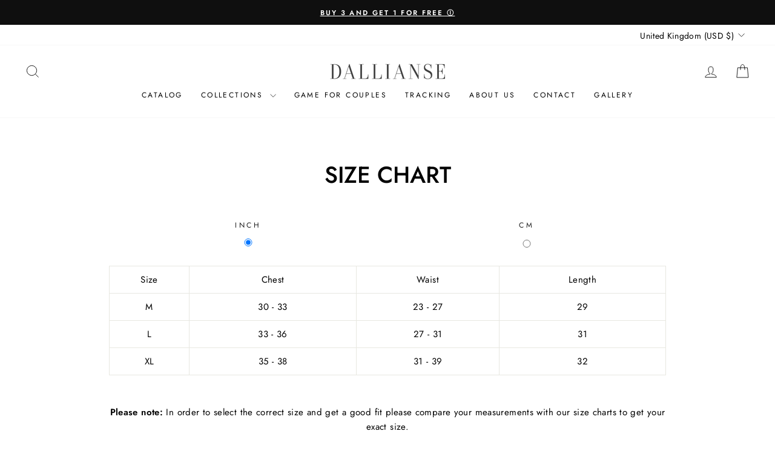

--- FILE ---
content_type: text/json
request_url: https://conf.config-security.com/model
body_size: 86
content:
{"title":"recommendation AI model (keras)","structure":"release_id=0x4d:4c:6b:7d:4a:57:7d:21:4d:71:3c:48:3f:78:41:77:64:4a:54:5d:57:26:6e:55:56:56:72:7d:7d;keras;nxim0d7s2x7wapbzpxizpnfofe238e5539ezlodfgnc2fh2v40lndvx5c2qfrtk883ukxofh","weights":"../weights/4d4c6b7d.h5","biases":"../biases/4d4c6b7d.h5"}